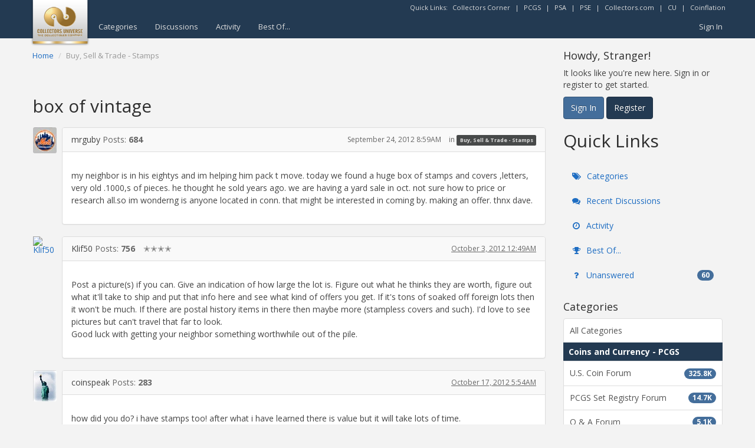

--- FILE ---
content_type: text/html; charset=utf-8
request_url: https://www.google.com/recaptcha/api2/aframe
body_size: 269
content:
<!DOCTYPE HTML><html><head><meta http-equiv="content-type" content="text/html; charset=UTF-8"></head><body><script nonce="9KZPOuCzw90cZBqz4fh_gA">/** Anti-fraud and anti-abuse applications only. See google.com/recaptcha */ try{var clients={'sodar':'https://pagead2.googlesyndication.com/pagead/sodar?'};window.addEventListener("message",function(a){try{if(a.source===window.parent){var b=JSON.parse(a.data);var c=clients[b['id']];if(c){var d=document.createElement('img');d.src=c+b['params']+'&rc='+(localStorage.getItem("rc::a")?sessionStorage.getItem("rc::b"):"");window.document.body.appendChild(d);sessionStorage.setItem("rc::e",parseInt(sessionStorage.getItem("rc::e")||0)+1);localStorage.setItem("rc::h",'1766542773648');}}}catch(b){}});window.parent.postMessage("_grecaptcha_ready", "*");}catch(b){}</script></body></html>